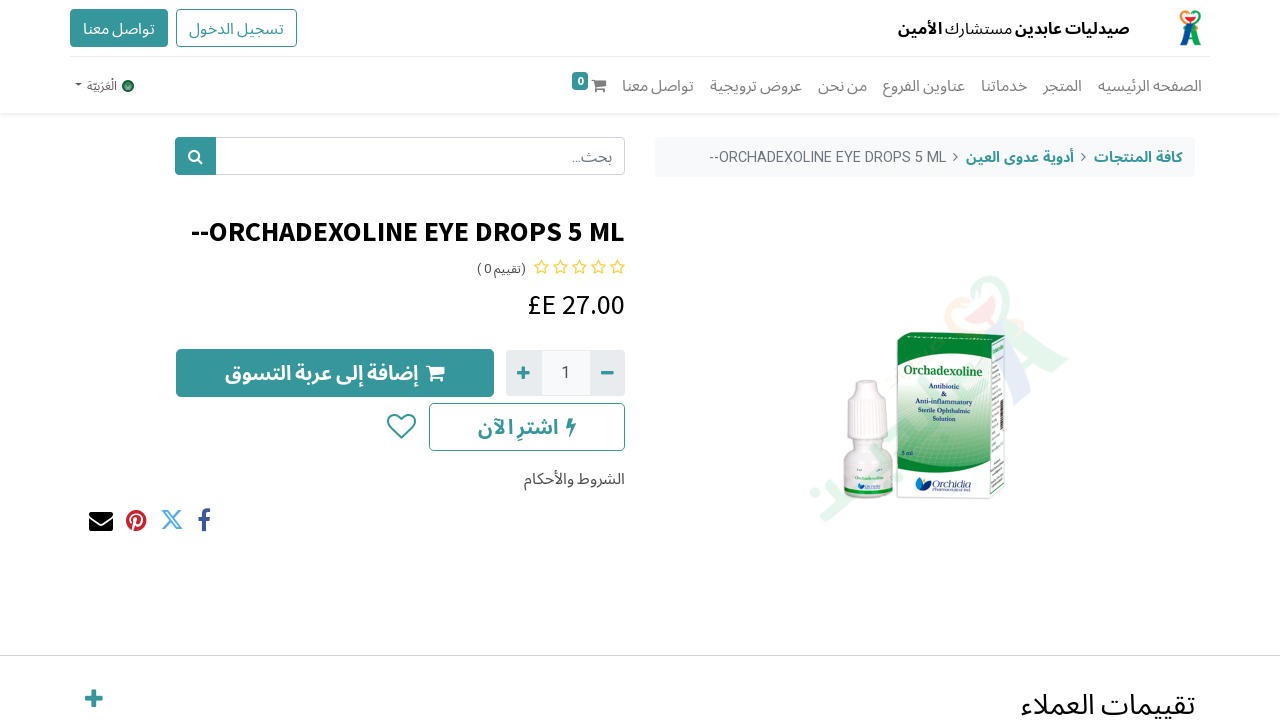

--- FILE ---
content_type: text/html; charset=utf-8
request_url: https://abdinpharmacies.com/shop/40062-orchadexoline-eye-drops-5-ml-31505?category=849
body_size: 8241
content:
<!DOCTYPE html>
        <html lang="ar-001" data-website-id="1" data-main-object="product.template(31505,)" data-oe-company-name="شركة صيدليات عابدين فارما" data-add2cart-redirect="1">
    <head>
                <meta charset="utf-8"/>
                <meta http-equiv="X-UA-Compatible" content="IE=edge,chrome=1"/>
                <meta property="fb:app_id" content="1368895877019391"/>
            <meta name="viewport" content="width=device-width, initial-scale=1"/>
        <meta name="generator" content="Odoo"/>
                        <meta property="og:type" content="website"/>
                        <meta property="og:title" content="ORCHADEXOLINE EYE DROPS 5 ML--"/>
                        <meta property="og:site_name" content="Abdin Pharmacies"/>
                        <meta property="og:url" content="https://abdinpharmacies.com/shop/40062-orchadexoline-eye-drops-5-ml-31505"/>
                        <meta property="og:image" content="https://abdinpharmacies.com/web/image/product.template/31505/image_1024?unique=c280a7b"/>
                        <meta property="og:description"/>
                    <meta name="twitter:card" content="summary_large_image"/>
                    <meta name="twitter:title" content="ORCHADEXOLINE EYE DROPS 5 ML--"/>
                    <meta name="twitter:image" content="https://abdinpharmacies.com/web/image/product.template/31505/image_1024?unique=c280a7b"/>
                    <meta name="twitter:description"/>
        <link rel="canonical" href="https://abdinpharmacies.com/shop/40062-orchadexoline-eye-drops-5-ml-31505"/>
        <link rel="preconnect" href="https://fonts.gstatic.com/" crossorigin=""/>
                <title> ORCHADEXOLINE EYE DROPS 5 ML-- | Abdin Pharmacies </title>
            <link type="image/x-icon" rel="shortcut icon" href="/web/image/website/1/favicon?unique=4121711"/>
            <link rel="preload" href="/web/static/lib/fontawesome/fonts/fontawesome-webfont.woff2?v=4.7.0" as="font" crossorigin=""/>
            <link type="text/css" rel="stylesheet" href="/web/assets/105144-61b5476/1/rtl/web.assets_common.min.css" data-asset-bundle="web.assets_common" data-asset-version="61b5476"/>
            <link type="text/css" rel="stylesheet" href="/web/assets/105095-060a774/1/rtl/web.assets_frontend.min.css" data-asset-bundle="web.assets_frontend" data-asset-version="060a774"/>
            <script id="web.layout.odooscript" type="text/javascript">
                    var odoo = {
                        csrf_token: "64f3013a46b59f4caaa3748e28d368237f4d67c4o1800788265",
                        debug: "",
                    };
                </script>
            <script type="text/javascript">
                odoo.__session_info__ = {"is_admin": false, "is_system": false, "is_website_user": true, "user_id": false, "is_frontend": true, "profile_session": null, "profile_collectors": null, "profile_params": null, "show_effect": "True", "translationURL": "/website/translations", "cache_hashes": {"translations": "a9c30faf73e5e10c7c0331eb95d1b9355c144db5"}, "recaptcha_public_key": "6LeV-R4sAAAAAISfWDLRXpOyLCO-wmMVNEMWOTIF", "lang_url_code": "ar", "geoip_country_code": null};
                if (!/(^|;\s)tz=/.test(document.cookie)) {
                    const userTZ = Intl.DateTimeFormat().resolvedOptions().timeZone;
                    document.cookie = `tz=${userTZ}; path=/`;
                }
            </script>
            <script defer="defer" type="text/javascript" src="/web/assets/105106-fb36f3a/1/web.assets_common_minimal.min.js" data-asset-bundle="web.assets_common_minimal" data-asset-version="fb36f3a"></script>
            <script defer="defer" type="text/javascript" src="/web/assets/105107-3497350/1/web.assets_frontend_minimal.min.js" data-asset-bundle="web.assets_frontend_minimal" data-asset-version="3497350"></script>
            <script defer="defer" type="text/javascript" data-src="/web/assets/105109-e04528a/1/web.assets_common_lazy.min.js" data-asset-bundle="web.assets_common_lazy" data-asset-version="e04528a"></script>
            <script defer="defer" type="text/javascript" data-src="/web/assets/105111-7875f91/1/web.assets_frontend_lazy.min.js" data-asset-bundle="web.assets_frontend_lazy" data-asset-version="7875f91"></script>
        <script>
            !function(f,b,e,v,n,t,s)
            {if(f.fbq)return;n=f.fbq=function(){n.callMethod?
            n.callMethod.apply(n,arguments):n.queue.push(arguments)};
            if(!f._fbq)f._fbq=n;n.push=n;n.loaded=!0;n.version='2.0';
            n.queue=[];t=b.createElement(e);t.async=!0;
            t.src=v;s=b.getElementsByTagName(e)[0];
            s.parentNode.insertBefore(t,s)}(window, document,'script',
            'https://connect.facebook.net/en_US/fbevents.js');
            fbq('init', '1314065332722802');
            fbq('track', 'PageView');
            </script>
            <noscript><img height="1" width="1" style="display:none" src="https://www.facebook.com/tr?id=1314065332722802&amp;ev=PageView&amp;noscript=1" loading="lazy"/></noscript>
    </head>
            <body class="">
        <div id="wrapwrap" class=" o_rtl  ">
    <header id="top" data-anchor="true" data-name="Header" class="  o_header_standard o_hoverable_dropdown">
    <nav data-name="Navbar" class="navbar navbar-expand navbar-light o_colored_level o_cc shadow-sm">
            <div id="top_menu_container" class="container flex-row flex-wrap">
    <a href="/" class="navbar-brand logo mr-4">
            <span role="img" aria-label="Logo of Abdin Pharmacies" title="Abdin Pharmacies"><img src="/web/image/website/1/logo/Abdin%20Pharmacies?unique=4121711" class="img img-fluid" alt="Abdin Pharmacies" loading="lazy"/></span>
        </a>
                <div class="ml-lg-3 mr-auto">
                    <div class="oe_structure oe_structure_solo" id="oe_structure_header_slogan_1">
      <section class="s_text_block o_colored_level" data-snippet="s_text_block" data-name="Text" style="background-image: none;">
        <div class="container">
          <h6 class="m-0" data-name="Slogan"><strong>صيدليات عابدين </strong>مستشارك <strong>الأمين</strong></h6>
        </div>
      </section>
    </div>
  </div>
                <ul class="nav navbar-nav navbar-expand ml-auto order-last order-lg-0">
            <li class="nav-item ml-3 o_no_autohide_item">
                <a href="/web/login" class="btn btn-outline-primary">تسجيل الدخول</a>
            </li>
                    <li class="nav-item">
    <div class="oe_structure oe_structure_solo ml-2">
      <section class="s_text_block o_colored_level" data-snippet="s_text_block" data-name="Text" style="background-image: none; --darkreader-inline-bgimage: none;" data-darkreader-inline-bgimage="">
        <div class="container">
          <a href="/contactus" class="_cta btn btn-primary" data-original-title="" title="">تواصل معنا</a>
        </div>
      </section>
    </div>
                    </li>
                </ul>
                <div class="w-100">
                    <div class="oe_structure oe_structure_solo" id="oe_structure_header_slogan_3">
            <section class="s_text_block" data-snippet="s_text_block" data-name="Text">
                <div class="container">
                    <div class="s_hr w-100 pt8 pb8" data-name="Separator">
                        <hr class="w-100 mx-auto" style="border-top-width: 1px; border-top-style: solid; border-color: var(--200);"/>
                    </div>
                </div>
            </section>
        </div>
    </div>
    <button type="button" data-toggle="collapse" data-target="#top_menu_collapse" class="navbar-toggler ">
        <span class="navbar-toggler-icon o_not_editable"></span>
    </button>
                <div id="top_menu_collapse" class="collapse navbar-collapse">
    <ul id="top_menu" role="menu" class="nav navbar-nav o_menu_loading flex-grow-1">
    <li role="presentation" class="nav-item">
        <a role="menuitem" href="/home" class="nav-link ">
            <span>الصفحه الرئيسيه</span>
        </a>
    </li>
    <li role="presentation" class="nav-item">
        <a role="menuitem" href="/shop" class="nav-link ">
            <span>المتجر</span>
        </a>
    </li>
    <li role="presentation" class="nav-item">
        <a role="menuitem" href="/our-services" class="nav-link ">
            <span>خدماتنا</span>
        </a>
    </li>
    <li role="presentation" class="nav-item">
        <a role="menuitem" href="/store-locations" class="nav-link ">
            <span>عناوين الفروع</span>
        </a>
    </li>
    <li role="presentation" class="nav-item">
        <a role="menuitem" href="/about-us" class="nav-link ">
            <span>من نحن</span>
        </a>
    </li>
    <li role="presentation" class="nav-item">
        <a role="menuitem" href="/shop/category/promotions-1222" class="nav-link ">
            <span>عروض ترويجية</span>
        </a>
    </li>
    <li role="presentation" class="nav-item">
        <a role="menuitem" href="/contactus" class="nav-link ">
            <span>تواصل معنا</span>
        </a>
    </li>
        <li class="nav-item divider d-none"></li> 
        <li class="o_wsale_my_cart align-self-md-start  nav-item">
            <a href="/shop/cart" class="nav-link">
                <i class="fa fa-shopping-cart"></i>
                <sup class="my_cart_quantity badge badge-primary" data-order-id="">0</sup>
            </a>
        </li>
        <li class="o_wsale_my_wish d-none nav-item ml-lg-3 o_wsale_my_wish_hide_empty">
            <a href="/shop/wishlist" class="nav-link">
                <i class="fa fa-1x fa-heart"></i>
                <sup class="my_wish_quantity o_animate_blink badge badge-primary">0</sup>
            </a>
        </li>
    </ul>
        <div class="js_language_selector mb-4 mb-lg-0 align-self-lg-center ml-lg-auto dropdown">
            <button type="button" data-toggle="dropdown" aria-haspopup="true" aria-expanded="true" class="btn btn-sm btn-outline-secondary border-0 dropdown-toggle ">
    <img class="o_lang_flag" src="/web/image/res.lang/3/flag_image?height=25" loading="lazy"/>
    <span class="align-middle"> الْعَرَبيّة</span>
            </button>
            <div role="menu" class="dropdown-menu float-lg-right">
                    <a href="/shop/40062-orchadexoline-eye-drops-5-ml-31505?category=849" class="dropdown-item js_change_lang active" data-url_code="ar">
    <img class="o_lang_flag" src="/web/image/res.lang/3/flag_image?height=25" loading="lazy"/>
    <span> الْعَرَبيّة</span>
                    </a>
                    <a href="/en_GB/shop/40062-orchadexoline-eye-drops-5-ml-31505?category=849" class="dropdown-item js_change_lang " data-url_code="en_GB">
    <img class="o_lang_flag" src="/base/static/img/country_flags/gb.png?height=25" loading="lazy"/>
    <span>English (UK)</span>
                    </a>
            </div>
        </div>
                </div>
            </div>
    </nav>
    </header>
                <main>
    <div itemscope="itemscope" itemtype="http://schema.org/Product" id="wrap" class="js_sale ecom-zoomable zoomodoo-next ecom-zoomable zoomodoo-next" data-ecom-zoom-auto="1">
      <div class="oe_structure oe_empty oe_structure_not_nearest" id="oe_structure_website_sale_product_1" data-editor-message="قم بإفلات الكتل الإنشائية هنا لجعلها متاحة لكافة المنتجات "></div>
      <section id="product_detail" class="container py-4 oe_website_sale " data-view-track="1" data-product-tracking-info="{&#34;item_id&#34;: &#34;40062&#34;, &#34;item_name&#34;: &#34;[40062] ORCHADEXOLINE EYE DROPS 5 ML--&#34;, &#34;item_category&#34;: &#34;medicine&#34;, &#34;currency&#34;: &#34;EGP&#34;, &#34;price&#34;: 27.0}">
        <div class="row">
          <div class="col-lg-6">
            <ol class="breadcrumb mb-2">
              <li class="breadcrumb-item o_not_editable">
                <a class="" href="/shop">كافة المنتجات</a>
              </li>
              <li class="breadcrumb-item">
                <a href="/shop/category/medicines-eye-eye-infections-849">أدوية عدوى العين</a>
              </li>
              <li class="breadcrumb-item active">
                <span>ORCHADEXOLINE EYE DROPS 5 ML--</span>
              </li>
            </ol>
          </div>
          <div class="col-lg-6">
            <div class="d-sm-flex justify-content-between mb-2">
    <form method="get" class="o_searchbar_form o_wait_lazy_js s_searchbar_input o_wsale_products_searchbar_form w-100 w-md-auto mr-auto mb-2" action="/shop/category/medicines-eye-eye-infections-849?category=849" data-snippet="s_searchbar_input">
            <div role="search" class="input-group  ">
        <input type="search" name="search" class="search-query form-control oe_search_box None" placeholder="بحث..." data-search-type="products" data-limit="5" data-display-image="true" data-display-description="true" data-display-extra-link="true" data-display-detail="true" data-order-by="name asc"/>
        <div class="input-group-append">
            <button type="submit" aria-label="بحث" title="بحث" class="btn oe_search_button btn-primary"><i class="fa fa-search"></i>
        </button>
        </div>
    </div>
            <input name="order" type="hidden" class="o_search_order_by" value="name asc"/>
        </form>
        <div class="o_pricelist_dropdown dropdown d-none ml-1 mb-2 float-right">
            <a role="button" href="#" class="dropdown-toggle btn btn-light border-0 px-0 text-muted align-baseline" data-toggle="dropdown">
                قائمة أسعار عامة
            </a>
            <div class="dropdown-menu" role="menu">
                    <a role="menuitem" class="dropdown-item" href="/shop/change_pricelist/1">
                        <span class="switcher_pricelist" data-pl_id="1">قائمة أسعار عامة</span>
                    </a>
            </div>
        </div>
            </div>
          </div>
        </div>
        <div class="row">
          <div class="col-md-6 mt-md-4">
        <div id="o-carousel-product" class="carousel slide position-sticky mb-3 overflow-hidden" data-ride="carousel" data-interval="0">
            <div class="o_carousel_product_outer carousel-outer position-relative flex-grow-1">
                <div class="carousel-inner h-100">
                        <div class="carousel-item h-100 active">
                            <div class="d-flex align-items-center justify-content-center h-100"><img src="/web/image/product.product/31505/image_1024/%5B40062%5D%20ORCHADEXOLINE%20EYE%20DROPS%205%20ML--?unique=8f5ca38" class="img img-fluid product_detail_img mh-100" alt="ORCHADEXOLINE EYE DROPS 5 ML--" loading="lazy"/></div>
                        </div>
                </div>
            </div>
        <div class="o_carousel_product_indicators pr-1 overflow-hidden">
        </div>
        <span class="d-none">ab_ecommerce_ribbon_sale_and_stock_out</span>
        </div>
          </div>
          <div class="col-md-6 mt-md-4" id="product_details">
            <h1 itemprop="name">ORCHADEXOLINE EYE DROPS 5 ML--</h1>
            <span itemprop="url" style="display:none;">https://abdinpharmacies.com/shop/40062-orchadexoline-eye-drops-5-ml-31505</span>
            <span itemprop="image" style="display:none;">https://abdinpharmacies.com/web/image/product.template/31505/image_1920?unique=c280a7b</span>
              <a href="#o_product_page_reviews" class="o_product_page_reviews_link text-decoration-none">
        <div class="o_website_rating_static">
                    <i class="fa fa-star-o" role="img"></i>
                    <i class="fa fa-star-o" role="img"></i>
                    <i class="fa fa-star-o" role="img"></i>
                    <i class="fa fa-star-o" role="img"></i>
                    <i class="fa fa-star-o" role="img"></i>
                <small class="text-muted ml-1">
                    (تقييم 0 )
                </small>
        </div>
              </a>
            <form action="/shop/cart/update" method="POST">
              <input type="hidden" name="csrf_token" value="64f3013a46b59f4caaa3748e28d368237f4d67c4o1800788265"/>
              <div class="js_product js_main_product mb-3">
                <div>
      <div itemprop="offers" itemscope="itemscope" itemtype="http://schema.org/Offer" class="product_price d-inline-block mt-2 mb-3">
          <h3 class="css_editable_mode_hidden">
              <span data-oe-type="monetary" data-oe-expression="combination_info[&#39;price&#39;]" class="oe_price" style="white-space: nowrap;"><span class="oe_currency_value">27.00</span> E£</span>
              <span itemprop="price" style="display:none;">27.0</span>
              <span itemprop="priceCurrency" style="display:none;">EGP</span>
              <span data-oe-type="monetary" data-oe-expression="combination_info[&#39;list_price&#39;]" style="text-decoration: line-through; white-space: nowrap;" class="text-danger oe_default_price ml-1 h5 d-none"><span class="oe_currency_value">27.00</span> E£</span>
          </h3>
          <h3 class="css_non_editable_mode_hidden decimal_precision" data-precision="2">
            <span><span class="oe_currency_value">27.00</span> E£</span>
          </h3>
      </div>
                </div>
                  <input type="hidden" class="product_id" name="product_id" value="31505"/>
                  <input type="hidden" class="product_template_id" name="product_template_id" value="31505"/>
                  <input type="hidden" class="product_category_id" name="product_category_id" value="849"/>
                    <ul class="d-none js_add_cart_variants" data-attribute_exclusions="{&#39;exclusions: []&#39;}"></ul>
                <p class="css_not_available_msg alert alert-warning">هذه التركيبة غير موجودة.</p>
        <div class="css_quantity input-group d-inline-flex mr-2 my-1 align-middle" contenteditable="false">
            <div class="input-group-prepend">
                <a class="btn btn-primary js_add_cart_json" aria-label="إزالة واحد " title="إزالة واحد " href="#">
                    <i class="fa fa-minus"></i>
                </a>
            </div>
            <input type="text" class="form-control quantity" data-min="1" name="add_qty" value="1"/>
            <div class="input-group-append">
                <a class="btn btn-primary float_left js_add_cart_json" aria-label="إضافة واحدة" title="إضافة واحدة" href="#">
                    <i class="fa fa-plus"></i>
                </a>
            </div>
        </div>
      <div id="add_to_cart_wrap" class="d-inline">
                  <a data-animation-selector=".o_wsale_product_images" role="button" id="add_to_cart" class="btn btn-primary btn-lg js_check_product a-submit my-1 mr-1 px-5 font-weight-bold flex-grow-1" href="#"><i class="fa fa-shopping-cart mr-2" contenteditable="false"></i>إضافة إلى عربة التسوق </a>
    <a role="button" class="btn btn-outline-primary btn-lg px-5 font-weight-bold o_we_buy_now" href="#"><i class="fa fa-bolt mr-2" contenteditable="false"></i>اشترِ الآن </a>
                  <div id="product_option_block" class="d-inline-block align-middle">
            <button type="button" role="button" class="btn btn-outline-primary border-0 my-1 px-2 o_add_wishlist_dyn" data-action="o_wishlist" title="إضافة إلى قائمة الأمنيات " data-product-template-id="31505" data-product-product-id="31505"><i class="fa fa-heart-o fa-2x" role="img" aria-label="Add to wishlist"></i></button>
        </div>
                </div>
      <div class="availability_messages o_not_editable"></div>
              </div>
            </form>
            <div id="product_attributes_simple">
              <table class="table table-sm text-muted d-none">
              </table>
            </div>
            <div id="o_product_terms_and_share">
    <p class="text-muted h6 mt-3">
      <a href="/terms" class="text-muted">الشروط والأحكام</a>
    </p>
            <div class="h4 mt-3 d-flex justify-content-end" contenteditable="false">
    <div data-snippet="s_share" class="s_share text-left text-lg-right">
        <a href="https://www.facebook.com/sharer/sharer.php?u={url}" target="_blank" class="s_share_facebook mx-1 my-0">
            <i class="fa fa-facebook "></i>
        </a>
        <a href="https://twitter.com/intent/tweet?text={title}&amp;url={url}" target="_blank" class="s_share_twitter mx-1 my-0">
            <i class="fa fa-twitter "></i>
        </a>
        <a href="https://pinterest.com/pin/create/button/?url={url}&amp;media={media}&amp;description={title}" target="_blank" class="s_share_pinterest mx-1 my-0">
            <i class="fa fa-pinterest "></i>
        </a>
        <a href="/cdn-cgi/l/email-protection#69560b060d1054121c1b05144f080419521a1c0b030c0a1d54121d001d050c14" class="s_share_email mx-1 my-0">
            <i class="fa fa-envelope "></i>
        </a>
    </div>
            </div>
        </div>
        </div>
        </div>
      </section>
            <div class="o_shop_discussion_rating" data-anchor="true">
                <section id="o_product_page_reviews" class="container pt32 pb32" data-anchor="true">
                    <a class="o_product_page_reviews_title d-flex justify-content-between text-decoration-none collapsed" type="button" data-toggle="collapse" data-target="#o_product_page_reviews_content" aria-expanded="false" aria-controls="o_product_page_reviews_content">
                        <h3 class="mb32">تقييمات العملاء </h3>
                        <i class="fa align-self-start"></i>
                    </a>
                    <div id="o_product_page_reviews_content" class="collapse">
        <div id="discussion" data-anchor="true" class="d-print-none o_portal_chatter o_not_editable p-0" data-res_model="product.template" data-res_id="31505" data-pager_step="5" data-allow_composer="1" data-two_columns="true" data-display_rating="True">
        </div>
                    </div>
                </section>
            </div>
      <div class="oe_structure oe_empty oe_structure_not_nearest mt16" id="oe_structure_website_sale_product_2" data-editor-message="قم بإفلات الكتل الإنشائية هنا لجعلها متاحة لكافة المنتجات "></div>
    </div>
                </main>
                <footer id="bottom" data-anchor="true" data-name="Footer" class="o_footer o_colored_level o_cc ">
                    <div id="footer" class="oe_structure oe_structure_solo" style="">
      <section class="s_text_block pt40 pb16" data-snippet="s_text_block" data-name="Text" style="background-image: none; --darkreader-inline-bgimage: none;" data-original-title="" title="" aria-describedby="tooltip100963" data-darkreader-inline-bgimage="">
        <div class="container">
          <div class="row">
            <div class="col-lg-5 pt24 pb24 o_colored_level">
              <h5 class="mb-3">من نحن<br/>Abdin Pharmacies Pharma.<br/></h5>
              <h5 class="mb-3">شركة صيدليات عابدين فارما<br/></h5>
              <p>
                <span style="color: rgb(255, 255, 255); background-color: rgb(33, 33, 33); --darkreader-inline-color:#e8e6e3; --darkreader-inline-bgcolor:#191b1c;" data-darkreader-inline-color="" data-darkreader-inline-bgcolor=""><br/>صيدليات عابدين هي سلسلة صيدليات مصرية بدأت في عام 2014 في محافظة سوهاج في صعيد مصر ، وتوسعت حتى تجاوزت الستين فرعًا في عام 2022 ، وتغطي معظم محافظات الصعيد إلى جانب وجودها في البحر الأحمر ، والقاهرة ، ومحافظات الجيزة ، وبعض محافظات دلتا النيل. . لا تقتصر خدماتنا على تقديم المستحضرات الصيدلانية ومستحضرات التجميل ، بل نقدم أيضًا أفضل الخدمات والمنتجات فيما يتعلق بالجمال واللياقة البدنية.​</span>
                <br/>
              </p>
            </div>
            <div class="col-lg-2 pb24 o_colored_level pt56" data-original-title="" title="" aria-describedby="tooltip35361">
              <ul class="list-unstyled">
                <li>
                  <a href="/" data-original-title="" title="">الصفحة الرئيسية </a>
                </li>
                <li>
                  <a href="#" data-original-title="" title="">من نحن</a>
                </li>
                <li>
                  <a data-original-title="" title="" href="/privacy-policy" target="_blank">سياسة الخصوصية&nbsp;</a>
                  <br/>
                </li>
                <li>
                  <a href="/privacy-policy" data-original-title="" title="">سياية الاسترجاع</a>
                </li>
                <li data-original-title="" title="" aria-describedby="tooltip427980">
                  <a href="/privacy-policy" data-original-title="" title="">الاحكام و الشروط</a>
                </li>
                <li>
                  <a href="/contactus" data-original-title="" title="">تواصل معنا</a>
                </li>
              </ul>
            </div>
            <div id="connect" class="col-lg-4 offset-lg-1 pt24 pb24 o_colored_level" data-original-title="" title="" aria-describedby="tooltip567658">
              <h5 class="mb-3">تواصل معنا</h5>
              <ul style="list-style: none; padding-left: 0;" data-original-title="" title="" aria-describedby="tooltip653117">
                <h2 class="h1">
                  <font style="color: rgb(0, 167, 79);">Abdin Pharmacies</font>
                </h2>
                <li class="mb-1">
                  <a href="https://www.google.com/maps?q=29°59&#39;19.0N+31°08&#39;45.2E" target="_blank" style="text-decoration: none; color: rgb(169, 174, 178);">
                    <i class="fa fa-map-marker" aria-hidden="true"></i>
                    <span class="text-muted mx-1">44 Haram st., Giza</span>
                  </a>
                </li>
                <li class="mb-1">
                  <a href="tel: 19036">
                    <i class="fa fa-phone-square" aria-hidden="true"></i>
                    <span class="text-muted mx-1">19036</span>
                  </a>
                </li>
                <li class="mb-1">
                  <a href="https://wa.me/201030578926" data-original-title="" title="">
                    <i class="fa fa-whatsapp text-success" aria-hidden="true"></i>
                    <span class="text-muted mx-1" data-original-title="" title="" aria-describedby="tooltip782916">+201030578926</span>
                  </a>
                </li>
                <li class="mb-1">
                  <a href="tg://resolve?domain=AbdinPhBot" data-original-title="" title="">
                    <i class="fa fa-telegram text-info" aria-hidden="true"></i>
                    <span class="text-muted mx-1" data-original-title="" title="" aria-describedby="tooltip782916">@AbdinPhBot</span>
                  </a>
                </li>
                <li class="mb-1">
                  <a href="tel:+201034401123" data-original-title="" title="">
                    <i class="fa fa-phone" aria-hidden="true"></i>
                    <span class="text-muted mx-1" data-original-title="" title="" aria-describedby="tooltip562680">+201034401123</span>
                  </a>
                </li>
                <li class="mb-1">
                  <a href="tel:+201030578926" data-original-title="" title="">
                    <i class="fa fa-phone" aria-hidden="true"></i>
                    <span class="text-muted mx-1" data-original-title="" title="" aria-describedby="tooltip562680">+201030578926</span>
                  </a>
                </li>
                <li class="mb-1">
                  <a href="/cdn-cgi/l/email-protection#c8bbbca7baad88a9aaaca1a6b8a0a9baa5a9aba1adbbe6aba7a5">
                    <i class="fa fa-envelope" aria-hidden="true"></i>
                    <span class="text-muted mx-1"><span class="__cf_email__" data-cfemail="e69592899483a68784828f88968e87948b87858f8395c885898b">[email&#160;protected]</span></span>
                  </a>
                </li>
              </ul>
              <div class="s_share text-left" data-snippet="s_share" data-name="Social Media" data-original-title="" title="" aria-describedby="tooltip178627"><h5 class="s_share_title d-none">تابعنا </h5><a href="https://www.facebook.com/AbdinPharmaciesOfficial/" class="s_share_facebook" target="_blank" data-original-title="" title=""><i class="fa fa-facebook shadow-sm rounded-circle o_animate o_anim_fade_in o_animate_both_scroll" data-original-title="" title="" aria-describedby="tooltip244354" style=""></i></a>&nbsp;<a href="https://abdinpharmacies.com/" class="float-right">
                  </a><a href="/" class="float-right" data-original-title="" title=""><i class="fa fa-home shadow-sm rounded-circle o_animate o_anim_fade_in o_animate_both_scroll" data-original-title="" title="" aria-describedby="tooltip563355" style=""></i></a></div>
            </div>
          </div>
        </div>
      </section>
    </div>
  <div class="o_footer_copyright o_colored_level o_cc" data-name="Copyright">
                        <div class="container py-3">
                            <div class="row">
                                <div class="col-sm text-center text-sm-left text-muted">
                                    <span class="o_footer_copyright_name mr-2">حقوق النشر واسم الشركة</span>
        <div class="js_language_selector  dropup">
            <button type="button" data-toggle="dropdown" aria-haspopup="true" aria-expanded="true" class="btn btn-sm btn-outline-secondary border-0 dropdown-toggle ">
    <img class="o_lang_flag" src="/web/image/res.lang/3/flag_image?height=25" loading="lazy"/>
    <span class="align-middle"> الْعَرَبيّة</span>
            </button>
            <div role="menu" class="dropdown-menu ">
                    <a href="/shop/40062-orchadexoline-eye-drops-5-ml-31505?category=849" class="dropdown-item js_change_lang active" data-url_code="ar">
    <img class="o_lang_flag" src="/web/image/res.lang/3/flag_image?height=25" loading="lazy"/>
    <span> الْعَرَبيّة</span>
                    </a>
                    <a href="/en_GB/shop/40062-orchadexoline-eye-drops-5-ml-31505?category=849" class="dropdown-item js_change_lang " data-url_code="en_GB">
    <img class="o_lang_flag" src="/base/static/img/country_flags/gb.png?height=25" loading="lazy"/>
    <span>English (UK)</span>
                    </a>
            </div>
        </div>
                                </div>
                                <div class="col-sm text-center text-sm-right o_not_editable">
        <div class="o_brand_promotion">
        <xpath expr="//final_message" position="replace"></xpath>
        </div>
                                </div>
                            </div>
                        </div>
                    </div>
                </footer>
            </div>
                    <script data-cfasync="false" src="/cdn-cgi/scripts/5c5dd728/cloudflare-static/email-decode.min.js"></script><script>
                window.addEventListener('load', function () {
                    odoo.define('im_livechat.livesupport', function (require) {
                    });
                });
                    </script>
    <script defer src="https://static.cloudflareinsights.com/beacon.min.js/vcd15cbe7772f49c399c6a5babf22c1241717689176015" integrity="sha512-ZpsOmlRQV6y907TI0dKBHq9Md29nnaEIPlkf84rnaERnq6zvWvPUqr2ft8M1aS28oN72PdrCzSjY4U6VaAw1EQ==" data-cf-beacon='{"version":"2024.11.0","token":"71195aa84c104c819d2a3c1a807d2336","r":1,"server_timing":{"name":{"cfCacheStatus":true,"cfEdge":true,"cfExtPri":true,"cfL4":true,"cfOrigin":true,"cfSpeedBrain":true},"location_startswith":null}}' crossorigin="anonymous"></script>
</body>
        </html>